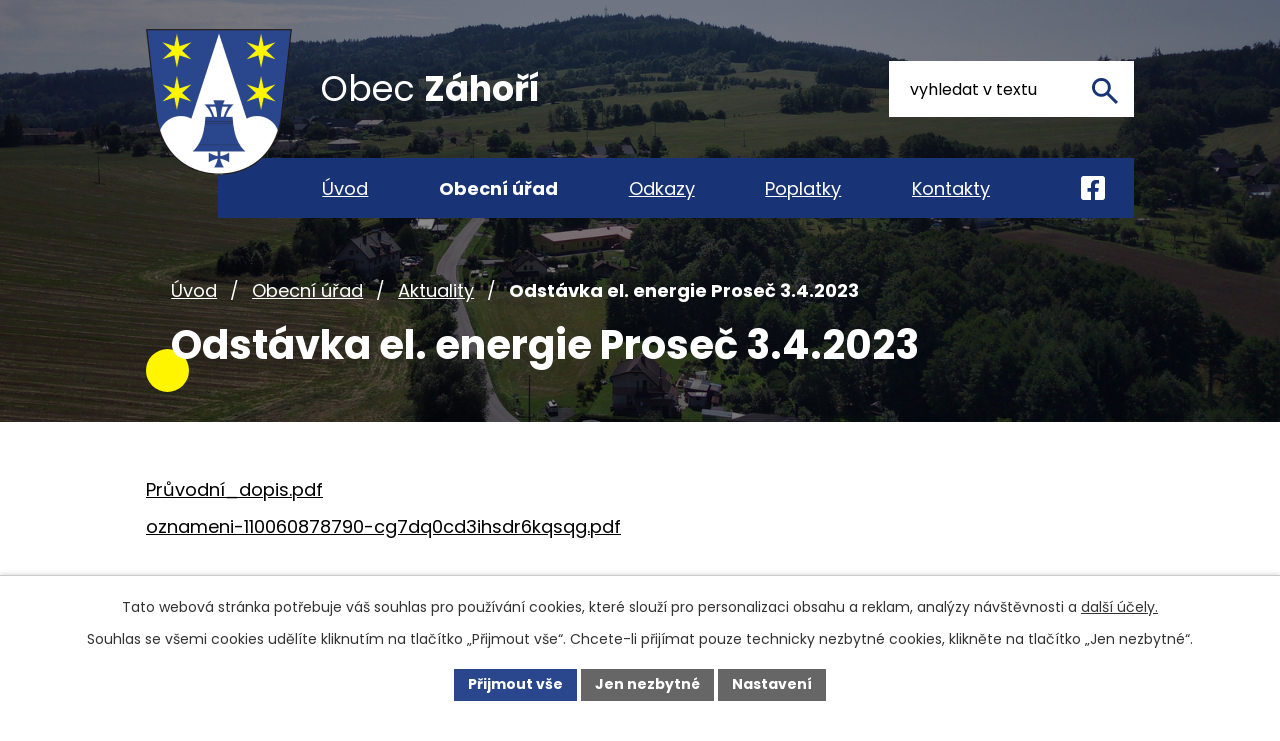

--- FILE ---
content_type: text/html; charset=utf-8
request_url: https://www.obeczahori.cz/aktuality/odstavka-el-energie-prosec-342023
body_size: 8355
content:
<!DOCTYPE html>
<html lang="cs" data-lang-system="cs">
	<head>



		<!--[if IE]><meta http-equiv="X-UA-Compatible" content="IE=EDGE"><![endif]-->
			<meta name="viewport" content="width=device-width, initial-scale=1, user-scalable=yes">
			<meta http-equiv="content-type" content="text/html; charset=utf-8" />
			<meta name="robots" content="index,follow" />
			<meta name="author" content="Antee s.r.o." />
			<meta name="description" content="Průvodní_dopis.pdf
oznameni-110060878790-cg7dq0cd3ihsdr6kqsqg.pdf" />
			<meta name="keywords" content="Obec Záhoří" />
			<meta name="viewport" content="width=device-width, initial-scale=1, user-scalable=yes" />
<title>Odstávka el. energie Proseč 3.4.2023 | Obec Záhoří, okres Semily</title>

		<link rel="stylesheet" type="text/css" href="https://cdn.antee.cz/jqueryui/1.8.20/css/smoothness/jquery-ui-1.8.20.custom.css?v=2" integrity="sha384-969tZdZyQm28oZBJc3HnOkX55bRgehf7P93uV7yHLjvpg/EMn7cdRjNDiJ3kYzs4" crossorigin="anonymous" />
		<link rel="stylesheet" type="text/css" href="/style.php?nid=TVFJVk0=&amp;ver=1768399196" />
		<link rel="stylesheet" type="text/css" href="/css/libs.css?ver=1768399900" />
		<link rel="stylesheet" type="text/css" href="https://cdn.antee.cz/genericons/genericons/genericons.css?v=2" integrity="sha384-DVVni0eBddR2RAn0f3ykZjyh97AUIRF+05QPwYfLtPTLQu3B+ocaZm/JigaX0VKc" crossorigin="anonymous" />

		<script src="/js/jquery/jquery-3.0.0.min.js" ></script>
		<script src="/js/jquery/jquery-migrate-3.1.0.min.js" ></script>
		<script src="/js/jquery/jquery-ui.min.js" ></script>
		<script src="/js/jquery/jquery.ui.touch-punch.min.js" ></script>
		<script src="/js/libs.min.js?ver=1768399900" ></script>
		<script src="/js/ipo.min.js?ver=1768399889" ></script>
			<script src="/js/locales/cs.js?ver=1768399196" ></script>

			<script src='https://www.google.com/recaptcha/api.js?hl=cs&render=explicit' ></script>

		<link href="/uredni-deska?action=atom" type="application/atom+xml" rel="alternate" title="Úřední deska">
		<link href="/aktuality?action=atom" type="application/atom+xml" rel="alternate" title="Aktuality">
		<link href="/rozpocty?action=atom" type="application/atom+xml" rel="alternate" title="Rozpočty">
		<link href="/zapisy-a-usneseni?action=atom" type="application/atom+xml" rel="alternate" title="Zápisy a usnesení">
		<link href="/poplatky?action=atom" type="application/atom+xml" rel="alternate" title="Poplatky">
		<link href="/poskytovani-informaci?action=atom" type="application/atom+xml" rel="alternate" title="Poskytování informací">
		<link href="/vyrocni-zpravy?action=atom" type="application/atom+xml" rel="alternate" title="Výroční zprávy">
		<link href="/vodni-hospodarstvi?action=atom" type="application/atom+xml" rel="alternate" title="Vodní hospodářství">
<link rel="preconnect" href="https://fonts.googleapis.com">
<link rel="preconnect" href="https://fonts.gstatic.com" crossorigin>
<link href="https://fonts.googleapis.com/css2?family=Poppins:wght@400;700&amp;display=fallback" rel="stylesheet">
<link href="/image.php?nid=16876&amp;oid=11345707&amp;width=32" rel="icon" type="image/png">
<link rel="shortcut icon" href="/image.php?nid=16876&amp;oid=11345707&amp;width=32">
<link rel="preload" href="/image.php?nid=16876&amp;oid=11345708" as="image">
<meta name="format-detection" content="telephone=no">
<script>
ipo.api.live('h1', function(el) {
if((!document.getElementById('page11330750')) && ($("#system-menu").length != 1) && (window.innerWidth > 1024))  {
$(el).appendTo("#iponavigation");
$("#iponavigation").prependTo(".header__bg--sp");
}
if (($('.error')[0]) && (window.innerWidth > 1024)) {
$(el).appendTo(".header__bg--sp");
$(el).wrapAll("<div id='iponavigation'>");
}
});
ipo.api.live('body', function (el) {
//posun patičky
$(el).find("#ipocopyright").insertAfter("#ipocontainer");
//backlink
$(el).find(".backlink, .destination > p > a, .event > a").addClass("action-button");
//fulltext
$(el).find(".elasticSearchForm").appendTo(".header-container .header-fulltext");
//zjištění zda se jedná o stránku 404
if( $(el).find(".ipopagetext .error").length )
{
$(el).addClass("error-page");
}
//zjištění zda se jedná o stránku gdpr
if( $(el).find(".view-personalDataProcessing.content").length )
{
$(el).addClass("gdpr-site");
}
//funkce pro zobrazování, skrývání vyhledávání a ovládání na desktopu
$(el).find(".elasticSearchForm input[type='text']").on("click change focus", function() {
if ( $(this).val() )
{
$(el).find(".elasticSearchForm").addClass("active");
}
else
{
$(el).find(".elasticSearchForm").removeClass("active");
}
});
//funkce na přidání posuvníku
function displayWhisperer()
{
if( !$(".elasticSearch-autocompleteResult").is(':empty')  )
{
$("body").addClass("apply-scroll");
}
else
{
$("body").removeClass("apply-scroll");
}
}
$(".elasticSearchForm input[type='text']").keyup(function() {
$.ajax({
type: "POST",
data: 'keyword=' + $(this).val(),
beforeSend: function() {
displayWhisperer();
},
success: function(data) {
displayWhisperer();
}
});
});
//oprava rozměrů fotek
var getMeta = (url, cb) => {
const img = new Image();
img.onload = () => cb(null, img);
img.onerror = (err) => cb(err);
img.src = url;
};
$("img[data-id='automatic-dimension']").each(function( index, es ) {
getMeta($(this).attr("src"), (err, img) => {
$(this).attr("width", img.naturalWidth);
$(this).attr("height", img.naturalHeight);
});
});
//oprava lazyloading
$("img:not(.not-loaded)").each(function( index, es ) {
if( !$(this).is('[loading]').length ){
$(this).attr("loading", "lazy");
var src = $(this).attr("src");
$(this).attr("data-src", src);
}
});
//galerie
$(el).find(".gallery .matrix > li").each(function( index, es ) {
if( $(es).find("div > a img").length )
{
var productImage = $(es).find("div > a img").attr("src");
$(es).find("div > a img").attr("data-imageUrl", productImage);
var productAttribute = $(es).find("div > a img").attr("data-imageUrl");
var productResult = productAttribute.split("&width")[0];
$(es).find("div > a > img").attr("src", productResult);
$(es).find("div > a > img").attr("data-src", productResult);
}
else
{
var link_product = $(es).find(".title > a").attr("href");
$(es).addClass("not-image");
$(es).find("div > h2").after('<a href="'+link_product+'"></\a>');
}
var link_product = $(es).find(".title > a").attr("href");
var title_product = $(es).find(".title").attr("title");
$(es).find(".title a").text(title_product);
$(es).append("<a class='link__wrapper' href='"+link_product+"'><\/a>");
if( $("html[lang='cs']").length ){
$(es).append('<span class="vstup">Vstoupit do alba <svg xmlns="http://www.w3.org/2000/svg" version="1.1" x="0" y="0" width="6" height="10" viewBox="0 0 6 10" xml:space="preserve" enable-background="new 0 0 6 10"><path d="m1.7 9.7 4-4c.2-.2.3-.5.3-.7a1 1 0 0 0-.3-.7l-4-4A1 1 0 0 0 .3.3c-.4.4-.4.9 0 1.4L3.6 5 .3 8.4c-.4.5-.4 1 0 1.4.4.3 1.1.3 1.4-.1z" fill="#d6bea9"/>\span>');
}
if( $("html[lang='en']").length ){
$(es).append('<span class="vstup">Enter the album <svg xmlns="http://www.w3.org/2000/svg" version="1.1" x="0" y="0" width="6" height="10" viewBox="0 0 6 10" xml:space="preserve" enable-background="new 0 0 6 10"><path d="m1.7 9.7 4-4c.2-.2.3-.5.3-.7a1 1 0 0 0-.3-.7l-4-4A1 1 0 0 0 .3.3c-.4.4-.4.9 0 1.4L3.6 5 .3 8.4c-.4.5-.4 1 0 1.4.4.3 1.1.3 1.4-.1z" fill="#d6bea9"/>\span>');
}
if( $("html[lang='de']").length ){
$(es).append('<span class="vstup">Eintreten <svg xmlns="http://www.w3.org/2000/svg" version="1.1" x="0" y="0" width="6" height="10" viewBox="0 0 6 10" xml:space="preserve" enable-background="new 0 0 6 10"><path d="m1.7 9.7 4-4c.2-.2.3-.5.3-.7a1 1 0 0 0-.3-.7l-4-4A1 1 0 0 0 .3.3c-.4.4-.4.9 0 1.4L3.6 5 .3 8.4c-.4.5-.4 1 0 1.4.4.3 1.1.3 1.4-.1z" fill="#d6bea9"/>\span>');
}
$(es).find("> div > *").unwrap();
});
if( $(el).find(".images > div").length && !$(el).find(".catalog.view-itemDetail").length )
{
$(el).find(".images > div").each(function( index, es ) {
var productImage = $(es).find(".image-inner-wrapper a.image-detail img").attr("data-src");
var productResult = productImage.split("&width")[0];
$(es).find(".image-inner-wrapper a.image-detail img").attr("data-src", productResult);
});
}
else
{
$(el).find(".images > div").each(function( index, es ) {
var productImage = $(es).find(".image-inner-wrapper a.image-detail img").attr("src");
var productResult = productImage.split("&width")[0];
$(es).find(".image-inner-wrapper a.image-detail img").attr("src", productResult);
});
}
//odstranění &width
if( $(el).find(".articles > .article").length ){
$(el).find(".articles > .article").each(function( index, es ) {
if( $(es).find("a:not(.morelink) img").length ){
var productImage = $(es).find("a:not(.morelink) img").attr("data-src");
var productResult = productImage.split("&width")[0];
$(es).find("a:not(.morelink) img").attr("data-src", productResult);
}
});
}
});
//označení položek, které mají submenu
ipo.api.live('#ipotopmenu ul.topmenulevel1 li.topmenuitem1', function (el) {
var submenu = $(el).find("ul.topmenulevel2");
if (window.innerWidth <= 1024) {
if (submenu.length) {
$(el).addClass("hasSubmenu");
$(el).find("> a").after("<span class='open-submenu' />");
}
}
});
//wrapnutí spanu do poležek první úrovně
ipo.api.live('#ipotopmenu ul.topmenulevel1 li.topmenuitem1 > a', function (el) {
if (window.innerWidth <= 1024) {
$(el).wrapInner("<span>");
}
});
//rozbaleni menu
$(function () {
if (window.innerWidth <= 1024) {
$(".topmenulevel1 > li.hasSubmenu").each(function (index, es) {
if ($(es).hasClass("active")) {
$(".topmenulevel1 > li.hasSubmenu.active ul.topmenulevel2").css("display", "block");
$(".topmenulevel1 > li.hasSubmenu.active .open-submenu").addClass("see-more");
}
$(es).find(".open-submenu").click(function (e) {
if ($(es).hasClass("active") && $(this).hasClass("see-more")) {
$(this).removeClass("see-more");
$(es).find("ul.topmenulevel2").css("display", "none");
} else {
$(this).toggleClass("see-more");
if ($(this).hasClass("see-more")) {
$("ul.topmenulevel2").css("display", "none");
$(this).next("ul.topmenulevel2").css("display", "block");
$(".topmenulevel1 > li > a").removeClass("see-more");
$(this).addClass("see-more");
} else {
$(this).removeClass("see-more");
$(this).next("ul.topmenulevel2").css("display", "none");
}
}
});
});
}
});
//funkce pro zobrazování a skrývání vyhledávání
ipo.api.live(".header-fulltext > a", function(el){
var ikonaLupa = $(el).find(".ikona-lupa");
$(el).click(function(e) {
e.preventDefault();
$(this).toggleClass("search-active");
$("body").toggleClass("search-active");
if($(this).hasClass("search-active"))
{
$(ikonaLupa).text('X');
$(ikonaLupa).attr("title","Zavřít vyhledávání");
}
else
{
$(this).removeClass("search-active");
$("body").removeClass("search-active");
if( $("body").hasClass("apply-scroll") )
{
$("body").removeClass("apply-scroll");
}
$(ikonaLupa).attr("title","Otevřít vyhledávání");
$(".elasticSearchForm input[type=text]").val("");
}
$(".elasticSearchForm input[type=text]").focus();
});
});
</script>






	</head>

	<body id="page5974412" class="subpage5974412 subpage5974244"
			
			data-nid="16876"
			data-lid="CZ"
			data-oid="5974412"
			data-layout-pagewidth="1024"
			
			data-slideshow-timer="3"
			 data-ipo-article-id="736141"
						
				
				data-layout="responsive" data-viewport_width_responsive="1024"
			>



							<div id="snippet-cookiesConfirmation-euCookiesSnp">			<div id="cookieChoiceInfo" class="cookie-choices-info template_1">
					<p>Tato webová stránka potřebuje váš souhlas pro používání cookies, které slouží pro personalizaci obsahu a reklam, analýzy návštěvnosti a 
						<a class="cookie-button more" href="https://navody.antee.cz/cookies" target="_blank">další účely.</a>
					</p>
					<p>
						Souhlas se všemi cookies udělíte kliknutím na tlačítko „Přijmout vše“. Chcete-li přijímat pouze technicky nezbytné cookies, klikněte na tlačítko „Jen nezbytné“.
					</p>
				<div class="buttons">
					<a class="cookie-button action-button ajax" id="cookieChoiceButton" rel=”nofollow” href="/aktuality/odstavka-el-energie-prosec-342023?do=cookiesConfirmation-acceptAll">Přijmout vše</a>
					<a class="cookie-button cookie-button--settings action-button ajax" rel=”nofollow” href="/aktuality/odstavka-el-energie-prosec-342023?do=cookiesConfirmation-onlyNecessary">Jen nezbytné</a>
					<a class="cookie-button cookie-button--settings action-button ajax" rel=”nofollow” href="/aktuality/odstavka-el-energie-prosec-342023?do=cookiesConfirmation-openSettings">Nastavení</a>
				</div>
			</div>
</div>				<div id="ipocontainer">

			<div class="menu-toggler">

				<span>Menu</span>
				<span class="genericon genericon-menu"></span>
			</div>

			<span id="back-to-top">

				<i class="fa fa-angle-up"></i>
			</span>

			<div id="ipoheader">

				<div class="header-container layout-container">
	<a href="/" class="header-logo" title="Obec Záhoří">
		<img src="/image.php?nid=16876&amp;oid=11345708" width="146" height="146" alt="Obec Záhoří">
		<span>
			<span>Obec </span>
			<strong>Záhoří</strong>
		</span>
	</a>
	<div class="header-fulltext">
		<a href="#"><span title="Otevřít vyhledávání" class="ikona-lupa">Ikona</span></a>
	</div>
	<a class="header-fb" href="https://www.facebook.com/profile.php?id=100091249155647" target="_blank" rel="noopener noreferrer" title="Facebook">
		<img src="/file.php?nid=16876&amp;oid=11345711" width="24" height="24" alt="Facebook">
	</a>
</div>



<div class="header__bg header__bg--sp">
	
		 
		<div class="boxImage">
			<img src="/image.php?oid=11433579&amp;nid=16876" width="2000" height="562" alt="Kozákov">
		</div>
		 
		
	
</div>			</div>

			<div id="ipotopmenuwrapper">

				<div id="ipotopmenu">
<h4 class="hiddenMenu">Horní menu</h4>
<ul class="topmenulevel1"><li class="topmenuitem1 noborder" id="ipomenu11330750"><a href="/">Úvod</a></li><li class="topmenuitem1 active" id="ipomenu5974244"><a href="/obecni-urad">Obecní úřad</a><ul class="topmenulevel2"><li class="topmenuitem2" id="ipomenu5974245"><a href="/zakladni-informace">Základní informace</a></li><li class="topmenuitem2" id="ipomenu5974246"><a href="/popis-uradu">Popis úřadu</a></li><li class="topmenuitem2" id="ipomenu5974254"><a href="/povinne-zverejnovane-informace">Povinně zveřejňované informace dle zákona č. 106/99 Sb.</a><ul class="topmenulevel3"><li class="topmenuitem3" id="ipomenu11434867"><a href="/poskytovani-informaci">Poskytování informací</a></li><li class="topmenuitem3" id="ipomenu11434870"><a href="/vyrocni-zpravy">Výroční zprávy</a></li></ul></li><li class="topmenuitem2" id="ipomenu5974247"><a href="/poskytovani-informaci-prijem-podani">Poskytování informací, příjem podání</a></li><li class="topmenuitem2" id="ipomenu5974250"><a href="/elektronicka-podatelna">Elektronická podatelna</a></li><li class="topmenuitem2" id="ipomenu5974248"><a href="/vyhlasky-zakony">Vyhlášky, zákony, nařízení, dokumenty</a></li><li class="topmenuitem2" id="ipomenu8494011"><a href="/uzemni-plan-obce">Územní plán obce</a></li><li class="topmenuitem2" id="ipomenu6760044"><a href="https://cro.justice.cz/" target="_blank">Registr oznámení</a></li><li class="topmenuitem2" id="ipomenu5997609"><a href="/dokumenty-a-tiskopisy-ke-stazeni">Dokumenty a tiskopisy ke stažení</a></li><li class="topmenuitem2" id="ipomenu5974256"><a href="/verejne-zakazky">Veřejné zakázky</a></li><li class="topmenuitem2" id="ipomenu6854163"><a href="/krizove-rizeni">Krizové řízení</a></li><li class="topmenuitem2" id="ipomenu10790187"><a href="/pasport-mistnich-komunikaci-obec-zahori">Pasport místních komunikací Obec Záhoří</a></li><li class="topmenuitem2" id="ipomenu5974251"><a href="/uredni-deska">Úřední deska</a><ul class="topmenulevel3"><li class="topmenuitem3" id="ipomenu8424481"><a href="/rozpocty">Rozpočty</a></li><li class="topmenuitem3" id="ipomenu9749192"><a href="/zapisy-a-usneseni">Zápisy a usnesení</a></li></ul></li><li class="topmenuitem2 active" id="ipomenu5974412"><a href="/aktuality">Aktuality</a></li><li class="topmenuitem2" id="ipomenu5985098"><a href="/fotogalerie">Fotogalerie</a></li></ul></li><li class="topmenuitem1" id="ipomenu11347682"><a href="/odkazy">Odkazy</a><ul class="topmenulevel2"><li class="topmenuitem2" id="ipomenu12230988"><a href="/odpadove-hospodarstvi">Odpadové hospodářství</a></li><li class="topmenuitem2" id="ipomenu12953094"><a href="/vodni-hospodarstvi">Vodní hospodářství</a></li><li class="topmenuitem2" id="ipomenu11824377"><a href="/socialni-sluzby-libereckeho-kraje">Sociální služby</a></li><li class="topmenuitem2" id="ipomenu12546519"><a href="/priprava-na-krizove-situace">PŘÍPRAVA NA KRIZOVÉ SITUACE</a></li><li class="topmenuitem2" id="ipomenu11448342"><a href="/ubytovani-v-obci">Ubytování v obci a okolí</a></li><li class="topmenuitem2" id="ipomenu5974530"><a href="/turistika-cz">Turistika.cz</a></li><li class="topmenuitem2" id="ipomenu5974568"><a href="/historie-obce">Historie obce</a></li><li class="topmenuitem2" id="ipomenu5985012"><a href="/materska-skola">Mateřská škola</a></li><li class="topmenuitem2" id="ipomenu5982456"><a href="/knihovna">Knihovna</a></li><li class="topmenuitem2" id="ipomenu5985028"><a href="/vesnice-roku-2013">Vesnice roku 2013</a></li><li class="topmenuitem2" id="ipomenu5985039"><a href="/znaky-a-vlajka">Znaky a vlajka</a></li><li class="topmenuitem2" id="ipomenu5985088"><a href="/sdh">SDH</a></li><li class="topmenuitem2" id="ipomenu5985096"><a href="/myslivecke-sdruzeni">Myslivecké sdružení</a></li><li class="topmenuitem2" id="ipomenu5985118"><a href="/kozakov-challenge">Kozákov Challenge</a></li></ul></li><li class="topmenuitem1" id="ipomenu11347686"><a href="/poplatky">Poplatky</a></li><li class="topmenuitem1" id="ipomenu11330759"><a href="/kontakty">Kontakty</a></li></ul>
					<div class="cleartop"></div>
				</div>
			</div>
			<div id="ipomain">
				<div class="elasticSearchForm elasticSearch-container" id="elasticSearch-form-8579947" >
	<h4 class="newsheader">Fulltextové vyhledávání</h4>
	<div class="newsbody">
<form action="/aktuality/odstavka-el-energie-prosec-342023?do=mainSection-elasticSearchForm-8579947-form-submit" method="post" id="frm-mainSection-elasticSearchForm-8579947-form">
<label hidden="" for="frmform-q">Fulltextové vyhledávání</label><input type="text" placeholder="Vyhledat v textu" autocomplete="off" name="q" id="frmform-q" value=""> 			<input type="submit" value="Hledat" class="action-button">
			<div class="elasticSearch-autocomplete"></div>
</form>
	</div>
</div>

<script >

	app.index.requireElasticSearchAutocomplete('frmform-q', "\/fulltextove-vyhledavani?do=autocomplete");
</script>

				<div id="ipomainframe">
					<div id="ipopage">
<div id="iponavigation">
	<h5 class="hiddenMenu">Drobečková navigace</h5>
	<p>
			<a href="/">Úvod</a> <span class="separator">&gt;</span>
			<a href="/obecni-urad">Obecní úřad</a> <span class="separator">&gt;</span>
			<a href="/aktuality">Aktuality</a> <span class="separator">&gt;</span>
			<span class="currentPage">Odstávka el. energie Proseč 3.4.2023</span>
	</p>

</div>
						<div class="ipopagetext">
							<div class="blog view-detail content">
								
								<h1>Odstávka el. energie Proseč 3.4.2023</h1>

<div id="snippet--flash"></div>
								
																	

<hr class="cleaner">




<hr class="cleaner">

<div class="article">
	

	<div class="paragraph text clearfix">
<p><a href="/file.php?nid=16876&amp;oid=9783906">Průvodní_dopis.pdf</a></p>
<p><a href="/file.php?nid=16876&amp;oid=9783909">oznameni-110060878790-cg7dq0cd3ihsdr6kqsqg.pdf</a></p>	</div>
		
<div id="snippet--images"><div class="images clearfix">

	</div>
</div>


<div id="snippet--uploader"></div>			<div class="article-footer">
													<div class="published"><span>Publikováno:</span> 13. 3. 2023 15:43</div>

					</div>
	
</div>

<hr class="cleaner">
<div class="content-paginator clearfix">
	<span class="linkprev">
		<a href="/aktuality/hodina-zeme">

			<span class="linkprev-chevron">
				<i class="fa fa-angle-left"></i>
			</span>
			<span class="linkprev-text">
				<span class="linkprev-title">Hodina Země</span>
				<span class="linkprev-date">Publikováno: 16. 3. 2023 11:01</span>
			</span>
		</a>
	</span>
	<span class="linkback">
		<a href='/aktuality'>
			<span class="linkback-chevron">
				<i class="fa fa-undo"></i>
			</span>
			<span class="linkback-text">
				<span>Zpět na přehled</span>
			</span>
		</a>
	</span>
	<span class="linknext">
		<a href="/aktuality/nabidka-rozboru-pitne-vody">

			<span class="linknext-chevron">
				<i class="fa fa-angle-right"></i>
			</span>
			<span class="linknext-text">
				<span class="linknext-title">Nabídka rozborů…</span>
				<span class="linknext-date">Publikováno: 7. 3. 2023 11:57</span>
			</span>
		</a>
	</span>
</div>

		
															</div>
						</div>
					</div>


					

					

					<div class="hrclear"></div>
					<div id="ipocopyright">
<div class="copyright">
	<div class="footer-wrapper">
	<div class="footer-container layout-container">
		<div class="footer_head flex-container">
			<p>
				<a href="/" class="footer-logo" title="Obec Záhoří">
					<img src="/image.php?nid=16876&amp;oid=11345708" width="82" height="82" alt="Obec Záhoří">
					<span>
						<span>Obec </span>
						<strong>Záhoří</strong>
					</span>
				</a>
			</p>
			<p><a class="action-button" href="https://maps.app.goo.gl/wEWFRAALoJ6usBpn9" target="_blank" rel="noopener noreferrer">Zobrazit na mapě</a></p>
		</div>
		<div class="footer_body grid-container icons">
			<div class="kontakt_inner">
				<p class="kontakt-nadpis"><strong>Obecní kontakty</strong></p>
				<p><a href="tel:+420481688153">+420 481 688 153</a></p>
					<p><a href="tel:+420481688133">+420 481 688 133</a></p>
				<p><a href="tel:+420724219092">+420 724 219 092</a></p>
				<p><a href="mailto:ou@obeczahori.cz">ou@obeczahori.cz</a></p>
				<p><a href="mailto:starosta@obeczahori.cz">starosta@obeczahori.cz</a></p>
				<p class="kontakt-nadpis"><strong>Vodovod - hlášení poruch</strong></p>
				<p><a href="tel:+420603582594">+420 603 582 594</a></p>
			</div>
			<div class="footer_right">
				<p>
					<strong>Číslo účtu</strong><br>
					255200880/0600
				</p>
				<p>
					<strong>Úřední hodiny</strong><br>
					<strong class="hodiny-den">Pondělí, středa: </strong>8:00 12:00, 13:00 17:00<br>
					<strong class="hodiny-den">Úterý, čtvrtek: </strong>8:00 12:00, 13:00 14:30 (po dohodě)
				</p>
				<p class="footer-cez">
					<a href="https://ovm.bezstavy.cz/v1/gAjQq9BMtiazx0nk9qKsimTZNtfDMg/redirect" target="_blank" rel="noopener noreferrer"> <img src="https://ovm.bezstavy.cz/v1/gAjQq9BMtiazx0nk9qKsimTZNtfDMg/b/468" alt="ČEZ Distribuce – Plánované odstávky" width="468" height="60" loading="lazy" data-src="https://ovm.bezstavy.cz/v1/gAjQq9BMtiazx0nk9qKsimTZNtfDMg/b/468" class="loaded"></a>
				</p>
			</div>
		</div>
	</div>
</div>
<div class="row antee">
	<p class="layout-container">
		© 2026 Obec Záhoří, <a href="mailto:ou@obeczahori.cz">Kontaktovat webmastera</a>, <span id="links"><a href="/prohlaseni-o-pristupnosti">Prohlášení o přístupnosti</a>, <a href="/mapa-stranek">Mapa stránek</a></span><br>ANTEE s.r.o. - <a href="https://www.antee.cz" rel="nofollow">Tvorba webových stránek</a>, Redakční systém IPO
	</p>
</div>
</div>
					</div>
					<div id="ipostatistics">
<script >
	var _paq = _paq || [];
	_paq.push(['disableCookies']);
	_paq.push(['trackPageView']);
	_paq.push(['enableLinkTracking']);
	(function() {
		var u="https://matomo.antee.cz/";
		_paq.push(['setTrackerUrl', u+'piwik.php']);
		_paq.push(['setSiteId', 3927]);
		var d=document, g=d.createElement('script'), s=d.getElementsByTagName('script')[0];
		g.defer=true; g.async=true; g.src=u+'piwik.js'; s.parentNode.insertBefore(g,s);
	})();
</script>
<script >
	$(document).ready(function() {
		$('a[href^="mailto"]').on("click", function(){
			_paq.push(['setCustomVariable', 1, 'Click mailto','Email='+this.href.replace(/^mailto:/i,'') + ' /Page = ' +  location.href,'page']);
			_paq.push(['trackGoal', 4]);
			_paq.push(['trackPageView']);
		});

		$('a[href^="tel"]').on("click", function(){
			_paq.push(['setCustomVariable', 1, 'Click telefon','Telefon='+this.href.replace(/^tel:/i,'') + ' /Page = ' +  location.href,'page']);
			_paq.push(['trackPageView']);
		});
	});
</script>
					</div>

					<div id="ipofooter">
						
					</div>
				</div>
			</div>
		</div>
	</body>
</html>


--- FILE ---
content_type: image/svg+xml
request_url: https://www.obeczahori.cz/file.php?nid=16876&oid=11352323
body_size: 449
content:
<svg width="21" height="15" viewBox="0 0 21 15" fill="none" xmlns="http://www.w3.org/2000/svg">
<path fill-rule="evenodd" clip-rule="evenodd" d="M7.22269 8.834L10.0727 10.769L12.82 8.887L18.9782 14.92C18.816 14.972 18.6428 15 18.4626 15H1.67878C1.45723 15 1.24574 14.957 1.05138 14.88L7.22269 8.834ZM20.1413 3.876V13.333C20.1413 13.58 20.087 13.814 19.9903 14.025L13.9539 8.111L20.1413 3.876ZM9.50271e-07 3.929L6.0847 8.061L0.10675 13.919C0.035949 13.7316 -0.000213733 13.5331 9.50271e-07 13.333V3.929ZM18.4626 0C19.3891 0 20.1413 0.746 20.1413 1.667V2.253L10.0687 9.148L9.50271e-07 2.31V1.667C9.50271e-07 0.747 0.751273 0 1.67878 0H18.4626Z" fill="#183376"/>
</svg>


--- FILE ---
content_type: image/svg+xml
request_url: https://www.obeczahori.cz/file.php?nid=16876&oid=11345711
body_size: 495
content:
<svg width="24" height="24" viewBox="0 0 24 24" fill="none" xmlns="http://www.w3.org/2000/svg">
<path d="M21.4286 0H2.57143C1.88944 0 1.23539 0.270918 0.753154 0.753154C0.270918 1.23539 0 1.88944 0 2.57143L0 21.4286C0 22.1106 0.270918 22.7646 0.753154 23.2468C1.23539 23.7291 1.88944 24 2.57143 24H9.92411V15.8405H6.54911V12H9.92411V9.07286C9.92411 5.74339 11.9063 3.90429 14.9421 3.90429C16.3961 3.90429 17.9164 4.16357 17.9164 4.16357V7.43143H16.2413C14.5907 7.43143 14.0759 8.45571 14.0759 9.50625V12H17.7605L17.1712 15.8405H14.0759V24H21.4286C22.1106 24 22.7646 23.7291 23.2468 23.2468C23.7291 22.7646 24 22.1106 24 21.4286V2.57143C24 1.88944 23.7291 1.23539 23.2468 0.753154C22.7646 0.270918 22.1106 0 21.4286 0Z" fill="white"/>
</svg>
